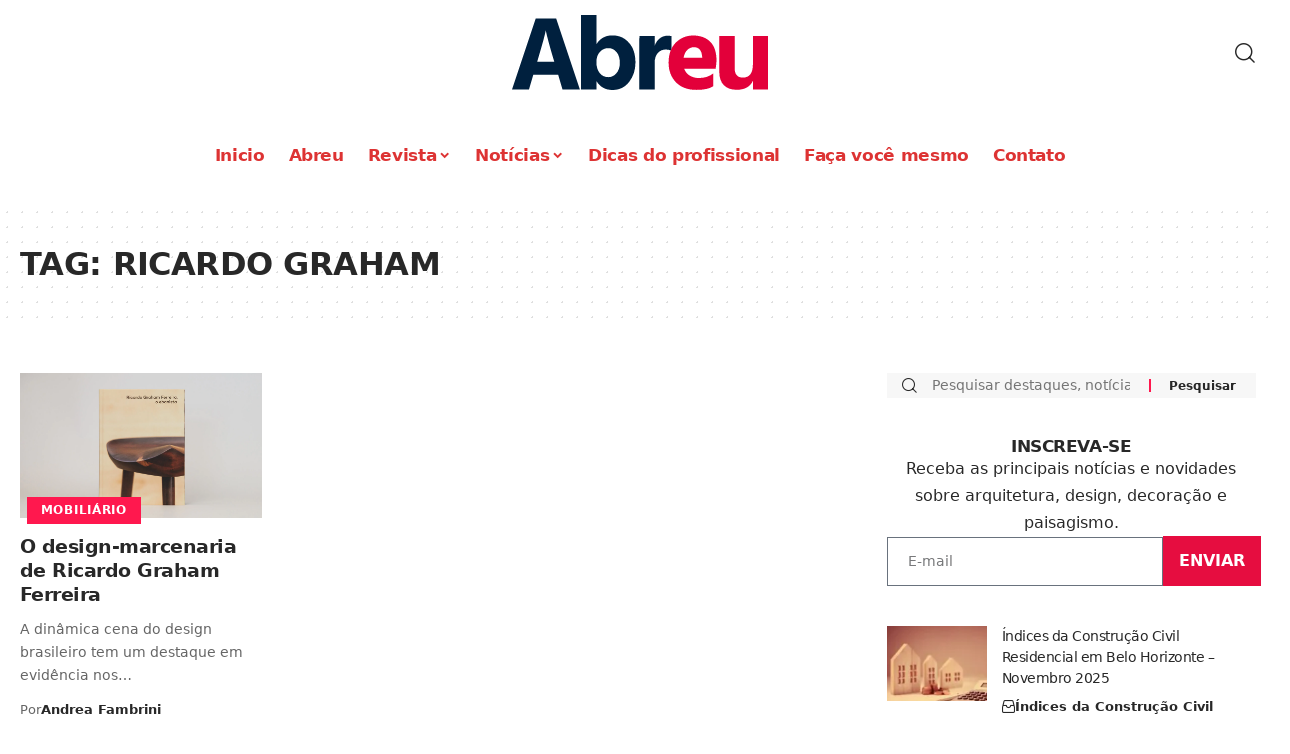

--- FILE ---
content_type: text/html; charset=UTF-8
request_url: https://abreu.digital/tag/ricardo-graham/
body_size: 16372
content:
<!DOCTYPE html><html lang="pt-BR"><head><meta charset="UTF-8" /><meta http-equiv="X-UA-Compatible" content="IE=edge" /><meta name="viewport" content="width=device-width, initial-scale=1.0" /><link rel="profile" href="https://gmpg.org/xfn/11" /><meta name='robots' content='index, follow, max-image-preview:large, max-snippet:-1, max-video-preview:-1' /><style>img:is([sizes="auto" i],[sizes^="auto," i]){contain-intrinsic-size:3000px 1500px}</style> <script id="cookieyes" type="text/javascript" src="https://cdn-cookieyes.com/client_data/56fd10eab5680c94118c1e8a/script.js" defer data-deferred="1"></script> <link rel="apple-touch-icon" href="https://abreu.digital/wp-content/uploads/2022/12/logo-abreu.svg" /><meta name="msapplication-TileColor" content="#ffffff"><meta name="msapplication-TileImage" content="https://abreu.digital/wp-content/uploads/2022/12/logo-abreu.svg" /><title>Arquivos Ricardo Graham &#187; Revista Abreu</title><link rel="canonical" href="https://abreu.digital/tag/ricardo-graham/" /><meta property="og:locale" content="pt_BR" /><meta property="og:type" content="article" /><meta property="og:title" content="Arquivos Ricardo Graham &#187; Revista Abreu" /><meta property="og:url" content="https://abreu.digital/tag/ricardo-graham/" /><meta property="og:site_name" content="Revista Abreu" /><meta property="og:image" content="https://abreu.digital/wp-content/uploads/2022/10/ABREU11.jpg" /><meta property="og:image:width" content="595" /><meta property="og:image:height" content="794" /><meta property="og:image:type" content="image/jpeg" /><meta name="twitter:card" content="summary_large_image" /> <script type="application/ld+json" class="yoast-schema-graph">{"@context":"https://schema.org","@graph":[{"@type":"CollectionPage","@id":"https://abreu.digital/tag/ricardo-graham/","url":"https://abreu.digital/tag/ricardo-graham/","name":"Arquivos Ricardo Graham &#187; Revista Abreu","isPartOf":{"@id":"https://abreu.digital/#website"},"primaryImageOfPage":{"@id":"https://abreu.digital/tag/ricardo-graham/#primaryimage"},"image":{"@id":"https://abreu.digital/tag/ricardo-graham/#primaryimage"},"thumbnailUrl":"https://abreu.digital/wp-content/uploads/2022/10/graham-capa.jpg","breadcrumb":{"@id":"https://abreu.digital/tag/ricardo-graham/#breadcrumb"},"inLanguage":"pt-BR"},{"@type":"ImageObject","inLanguage":"pt-BR","@id":"https://abreu.digital/tag/ricardo-graham/#primaryimage","url":"https://abreu.digital/wp-content/uploads/2022/10/graham-capa.jpg","contentUrl":"https://abreu.digital/wp-content/uploads/2022/10/graham-capa.jpg","width":1920,"height":1320,"caption":"O Ebanista, de Ricardo Graham Ferreira"},{"@type":"BreadcrumbList","@id":"https://abreu.digital/tag/ricardo-graham/#breadcrumb","itemListElement":[{"@type":"ListItem","position":1,"name":"Início","item":"https://abreu.digital/"},{"@type":"ListItem","position":2,"name":"Ricardo Graham"}]},{"@type":"WebSite","@id":"https://abreu.digital/#website","url":"https://abreu.digital/","name":"Revista Abreu -Tudo sobre arquitetura","description":"Tudo sobre arquitetura brasileira em revista","publisher":{"@id":"https://abreu.digital/#organization"},"alternateName":"Revista Abreu","potentialAction":[{"@type":"SearchAction","target":{"@type":"EntryPoint","urlTemplate":"https://abreu.digital/?s={search_term_string}"},"query-input":{"@type":"PropertyValueSpecification","valueRequired":true,"valueName":"search_term_string"}}],"inLanguage":"pt-BR"},{"@type":"Organization","@id":"https://abreu.digital/#organization","name":"Revista Abreu","url":"https://abreu.digital/","logo":{"@type":"ImageObject","inLanguage":"pt-BR","@id":"https://abreu.digital/#/schema/logo/image/","url":"https://abreu.digital/wp-content/uploads/2022/12/logo-abreu.png","contentUrl":"https://abreu.digital/wp-content/uploads/2022/12/logo-abreu.png","width":205,"height":60,"caption":"Revista Abreu"},"image":{"@id":"https://abreu.digital/#/schema/logo/image/"},"sameAs":["https://facebook.com/revistaabreu","https://www.youtube.com/channel/UC5avn2f6s7fTA55CbUopSbQ?view_as=subscriber","https://www.instagram.com/revistaabreu"]}]}</script>  <script type="application/ld+json">{
    "@context": "https://schema.org",
    "@type": "Organization",
    "legalName": "Revista Abreu",
    "url": "https://abreu.digital/",
    "logo": "https://abreu.digital/wp-content/uploads/2022/12/logo-abreu.svg",
    "sameAs": [
        "https://www.facebook.com/revistaabreu/",
        "https://www.youtube.com/channel/UC5avn2f6s7fTA55CbUopSbQ",
        "https://www.instagram.com/revistaabreu/"
    ]
}</script> <style id='classic-theme-styles-inline-css'>/*! This file is auto-generated */
.wp-block-button__link{color:#fff;background-color:#32373c;border-radius:9999px;box-shadow:none;text-decoration:none;padding:calc(.667em + 2px) calc(1.333em + 2px);font-size:1.125em}.wp-block-file__button{background:#32373c;color:#fff;text-decoration:none}</style><link data-optimized="1" rel='stylesheet' id='foxiz-elements-css' href='https://abreu.digital/wp-content/litespeed/css/18fb0a5110916cb82dd3d8be5dbfb626.css?ver=3fa7a' media='all' /><style id='global-styles-inline-css'>:root{--wp--preset--aspect-ratio--square:1;--wp--preset--aspect-ratio--4-3:4/3;--wp--preset--aspect-ratio--3-4:3/4;--wp--preset--aspect-ratio--3-2:3/2;--wp--preset--aspect-ratio--2-3:2/3;--wp--preset--aspect-ratio--16-9:16/9;--wp--preset--aspect-ratio--9-16:9/16;--wp--preset--color--black:#000000;--wp--preset--color--cyan-bluish-gray:#abb8c3;--wp--preset--color--white:#ffffff;--wp--preset--color--pale-pink:#f78da7;--wp--preset--color--vivid-red:#cf2e2e;--wp--preset--color--luminous-vivid-orange:#ff6900;--wp--preset--color--luminous-vivid-amber:#fcb900;--wp--preset--color--light-green-cyan:#7bdcb5;--wp--preset--color--vivid-green-cyan:#00d084;--wp--preset--color--pale-cyan-blue:#8ed1fc;--wp--preset--color--vivid-cyan-blue:#0693e3;--wp--preset--color--vivid-purple:#9b51e0;--wp--preset--gradient--vivid-cyan-blue-to-vivid-purple:linear-gradient(135deg,rgba(6,147,227,1) 0%,rgb(155,81,224) 100%);--wp--preset--gradient--light-green-cyan-to-vivid-green-cyan:linear-gradient(135deg,rgb(122,220,180) 0%,rgb(0,208,130) 100%);--wp--preset--gradient--luminous-vivid-amber-to-luminous-vivid-orange:linear-gradient(135deg,rgba(252,185,0,1) 0%,rgba(255,105,0,1) 100%);--wp--preset--gradient--luminous-vivid-orange-to-vivid-red:linear-gradient(135deg,rgba(255,105,0,1) 0%,rgb(207,46,46) 100%);--wp--preset--gradient--very-light-gray-to-cyan-bluish-gray:linear-gradient(135deg,rgb(238,238,238) 0%,rgb(169,184,195) 100%);--wp--preset--gradient--cool-to-warm-spectrum:linear-gradient(135deg,rgb(74,234,220) 0%,rgb(151,120,209) 20%,rgb(207,42,186) 40%,rgb(238,44,130) 60%,rgb(251,105,98) 80%,rgb(254,248,76) 100%);--wp--preset--gradient--blush-light-purple:linear-gradient(135deg,rgb(255,206,236) 0%,rgb(152,150,240) 100%);--wp--preset--gradient--blush-bordeaux:linear-gradient(135deg,rgb(254,205,165) 0%,rgb(254,45,45) 50%,rgb(107,0,62) 100%);--wp--preset--gradient--luminous-dusk:linear-gradient(135deg,rgb(255,203,112) 0%,rgb(199,81,192) 50%,rgb(65,88,208) 100%);--wp--preset--gradient--pale-ocean:linear-gradient(135deg,rgb(255,245,203) 0%,rgb(182,227,212) 50%,rgb(51,167,181) 100%);--wp--preset--gradient--electric-grass:linear-gradient(135deg,rgb(202,248,128) 0%,rgb(113,206,126) 100%);--wp--preset--gradient--midnight:linear-gradient(135deg,rgb(2,3,129) 0%,rgb(40,116,252) 100%);--wp--preset--font-size--small:13px;--wp--preset--font-size--medium:20px;--wp--preset--font-size--large:36px;--wp--preset--font-size--x-large:42px;--wp--preset--spacing--20:0.44rem;--wp--preset--spacing--30:0.67rem;--wp--preset--spacing--40:1rem;--wp--preset--spacing--50:1.5rem;--wp--preset--spacing--60:2.25rem;--wp--preset--spacing--70:3.38rem;--wp--preset--spacing--80:5.06rem;--wp--preset--shadow--natural:6px 6px 9px rgba(0, 0, 0, 0.2);--wp--preset--shadow--deep:12px 12px 50px rgba(0, 0, 0, 0.4);--wp--preset--shadow--sharp:6px 6px 0px rgba(0, 0, 0, 0.2);--wp--preset--shadow--outlined:6px 6px 0px -3px rgba(255, 255, 255, 1), 6px 6px rgba(0, 0, 0, 1);--wp--preset--shadow--crisp:6px 6px 0px rgba(0, 0, 0, 1)}:where(.is-layout-flex){gap:.5em}:where(.is-layout-grid){gap:.5em}body .is-layout-flex{display:flex}.is-layout-flex{flex-wrap:wrap;align-items:center}.is-layout-flex>:is(*,div){margin:0}body .is-layout-grid{display:grid}.is-layout-grid>:is(*,div){margin:0}:where(.wp-block-columns.is-layout-flex){gap:2em}:where(.wp-block-columns.is-layout-grid){gap:2em}:where(.wp-block-post-template.is-layout-flex){gap:1.25em}:where(.wp-block-post-template.is-layout-grid){gap:1.25em}.has-black-color{color:var(--wp--preset--color--black)!important}.has-cyan-bluish-gray-color{color:var(--wp--preset--color--cyan-bluish-gray)!important}.has-white-color{color:var(--wp--preset--color--white)!important}.has-pale-pink-color{color:var(--wp--preset--color--pale-pink)!important}.has-vivid-red-color{color:var(--wp--preset--color--vivid-red)!important}.has-luminous-vivid-orange-color{color:var(--wp--preset--color--luminous-vivid-orange)!important}.has-luminous-vivid-amber-color{color:var(--wp--preset--color--luminous-vivid-amber)!important}.has-light-green-cyan-color{color:var(--wp--preset--color--light-green-cyan)!important}.has-vivid-green-cyan-color{color:var(--wp--preset--color--vivid-green-cyan)!important}.has-pale-cyan-blue-color{color:var(--wp--preset--color--pale-cyan-blue)!important}.has-vivid-cyan-blue-color{color:var(--wp--preset--color--vivid-cyan-blue)!important}.has-vivid-purple-color{color:var(--wp--preset--color--vivid-purple)!important}.has-black-background-color{background-color:var(--wp--preset--color--black)!important}.has-cyan-bluish-gray-background-color{background-color:var(--wp--preset--color--cyan-bluish-gray)!important}.has-white-background-color{background-color:var(--wp--preset--color--white)!important}.has-pale-pink-background-color{background-color:var(--wp--preset--color--pale-pink)!important}.has-vivid-red-background-color{background-color:var(--wp--preset--color--vivid-red)!important}.has-luminous-vivid-orange-background-color{background-color:var(--wp--preset--color--luminous-vivid-orange)!important}.has-luminous-vivid-amber-background-color{background-color:var(--wp--preset--color--luminous-vivid-amber)!important}.has-light-green-cyan-background-color{background-color:var(--wp--preset--color--light-green-cyan)!important}.has-vivid-green-cyan-background-color{background-color:var(--wp--preset--color--vivid-green-cyan)!important}.has-pale-cyan-blue-background-color{background-color:var(--wp--preset--color--pale-cyan-blue)!important}.has-vivid-cyan-blue-background-color{background-color:var(--wp--preset--color--vivid-cyan-blue)!important}.has-vivid-purple-background-color{background-color:var(--wp--preset--color--vivid-purple)!important}.has-black-border-color{border-color:var(--wp--preset--color--black)!important}.has-cyan-bluish-gray-border-color{border-color:var(--wp--preset--color--cyan-bluish-gray)!important}.has-white-border-color{border-color:var(--wp--preset--color--white)!important}.has-pale-pink-border-color{border-color:var(--wp--preset--color--pale-pink)!important}.has-vivid-red-border-color{border-color:var(--wp--preset--color--vivid-red)!important}.has-luminous-vivid-orange-border-color{border-color:var(--wp--preset--color--luminous-vivid-orange)!important}.has-luminous-vivid-amber-border-color{border-color:var(--wp--preset--color--luminous-vivid-amber)!important}.has-light-green-cyan-border-color{border-color:var(--wp--preset--color--light-green-cyan)!important}.has-vivid-green-cyan-border-color{border-color:var(--wp--preset--color--vivid-green-cyan)!important}.has-pale-cyan-blue-border-color{border-color:var(--wp--preset--color--pale-cyan-blue)!important}.has-vivid-cyan-blue-border-color{border-color:var(--wp--preset--color--vivid-cyan-blue)!important}.has-vivid-purple-border-color{border-color:var(--wp--preset--color--vivid-purple)!important}.has-vivid-cyan-blue-to-vivid-purple-gradient-background{background:var(--wp--preset--gradient--vivid-cyan-blue-to-vivid-purple)!important}.has-light-green-cyan-to-vivid-green-cyan-gradient-background{background:var(--wp--preset--gradient--light-green-cyan-to-vivid-green-cyan)!important}.has-luminous-vivid-amber-to-luminous-vivid-orange-gradient-background{background:var(--wp--preset--gradient--luminous-vivid-amber-to-luminous-vivid-orange)!important}.has-luminous-vivid-orange-to-vivid-red-gradient-background{background:var(--wp--preset--gradient--luminous-vivid-orange-to-vivid-red)!important}.has-very-light-gray-to-cyan-bluish-gray-gradient-background{background:var(--wp--preset--gradient--very-light-gray-to-cyan-bluish-gray)!important}.has-cool-to-warm-spectrum-gradient-background{background:var(--wp--preset--gradient--cool-to-warm-spectrum)!important}.has-blush-light-purple-gradient-background{background:var(--wp--preset--gradient--blush-light-purple)!important}.has-blush-bordeaux-gradient-background{background:var(--wp--preset--gradient--blush-bordeaux)!important}.has-luminous-dusk-gradient-background{background:var(--wp--preset--gradient--luminous-dusk)!important}.has-pale-ocean-gradient-background{background:var(--wp--preset--gradient--pale-ocean)!important}.has-electric-grass-gradient-background{background:var(--wp--preset--gradient--electric-grass)!important}.has-midnight-gradient-background{background:var(--wp--preset--gradient--midnight)!important}.has-small-font-size{font-size:var(--wp--preset--font-size--small)!important}.has-medium-font-size{font-size:var(--wp--preset--font-size--medium)!important}.has-large-font-size{font-size:var(--wp--preset--font-size--large)!important}.has-x-large-font-size{font-size:var(--wp--preset--font-size--x-large)!important}:where(.wp-block-post-template.is-layout-flex){gap:1.25em}:where(.wp-block-post-template.is-layout-grid){gap:1.25em}:where(.wp-block-columns.is-layout-flex){gap:2em}:where(.wp-block-columns.is-layout-grid){gap:2em}:root :where(.wp-block-pullquote){font-size:1.5em;line-height:1.6}</style><link data-optimized="1" rel='stylesheet' id='foxiz-main-css' href='https://abreu.digital/wp-content/litespeed/css/34e4fa73ad619cb09fff50ef805904b6.css?ver=82e31' media='all' /><link data-optimized="1" rel='stylesheet' id='foxiz-print-css' href='https://abreu.digital/wp-content/litespeed/css/3f3f19909abbfe1b82320d769167a6a9.css?ver=d43f3' media='all' /><link data-optimized="1" rel='stylesheet' id='foxiz-style-css' href='https://abreu.digital/wp-content/litespeed/css/e8ba0ac88d4bd9e3e86e0f7aaae3dc1a.css?ver=3b079' media='all' /><link data-optimized="1" rel='stylesheet' id='foxiz-dynamic-css-css' href='https://abreu.digital/wp-content/litespeed/css/36d5fa02a0c555f4485ea1881f08c86d.css?ver=78be9' media='all' /> <script src="https://abreu.digital/wp-includes/js/jquery/jquery.min.js?ver=3.7.1" id="jquery-core-js"></script> <script data-optimized="1" src="https://abreu.digital/wp-content/litespeed/js/f634a14338368747ea7e18b31270d40d.js?ver=bf4d7" id="jquery-migrate-js" defer data-deferred="1"></script> <script data-optimized="1" src="https://abreu.digital/wp-content/litespeed/js/3556019896c0a26f022a697434ea0908.js?ver=c31ce" id="highlight-share-js" defer data-deferred="1"></script> <link rel="preload" href="https://abreu.digital/wp-content/themes/foxiz/assets/fonts/icons.woff2?ver=2.5.0" as="font" type="font/woff2" crossorigin="anonymous"> 				 <script src="https://www.googletagmanager.com/gtag/js?id=G-QMKY81R40Y" defer data-deferred="1"></script> <script src="[data-uri]" defer></script> <script type="application/ld+json">{
    "@context": "https://schema.org",
    "@type": "WebSite",
    "@id": "https://abreu.digital/#website",
    "url": "https://abreu.digital/",
    "name": "Revista Abreu",
    "potentialAction": {
        "@type": "SearchAction",
        "target": "https://abreu.digital/?s={search_term_string}",
        "query-input": "required name=search_term_string"
    }
}</script> <style>.e-con.e-parent:nth-of-type(n+4):not(.e-lazyloaded):not(.e-no-lazyload),.e-con.e-parent:nth-of-type(n+4):not(.e-lazyloaded):not(.e-no-lazyload) *{background-image:none!important}@media screen and (max-height:1024px){.e-con.e-parent:nth-of-type(n+3):not(.e-lazyloaded):not(.e-no-lazyload),.e-con.e-parent:nth-of-type(n+3):not(.e-lazyloaded):not(.e-no-lazyload) *{background-image:none!important}}@media screen and (max-height:640px){.e-con.e-parent:nth-of-type(n+2):not(.e-lazyloaded):not(.e-no-lazyload),.e-con.e-parent:nth-of-type(n+2):not(.e-lazyloaded):not(.e-no-lazyload) *{background-image:none!important}}</style><link rel="icon" href="https://abreu.digital/wp-content/uploads/2020/02/revista-abreu-fav-icon-original-60x60.jpg" sizes="32x32" /><link rel="icon" href="https://abreu.digital/wp-content/uploads/2020/02/revista-abreu-fav-icon-original-300x300.jpg" sizes="192x192" /><link rel="apple-touch-icon" href="https://abreu.digital/wp-content/uploads/2020/02/revista-abreu-fav-icon-original-300x300.jpg" /><meta name="msapplication-TileImage" content="https://abreu.digital/wp-content/uploads/2020/02/revista-abreu-fav-icon-original-300x300.jpg" /><style id="wp-custom-css">:where(.wp-block-columns.is-layout-flex){gap:0em}.jet{padding:17px;background-color:#e3003a;color:#fff}@media only screen and (max-width:1200px){.jet-form-builder__submit{padding:15px;background-color:#e3003a;color:#fff}}.is-layout-flex{justify-content:center}</style></head><body class="archive tag tag-ricardo-graham tag-858 wp-embed-responsive wp-theme-foxiz elementor-default menu-ani-1 hover-ani-1 btn-ani-1 is-rm-1 lmeta-dot loader-1 is-hd-5 is-backtop  is-mstick" data-theme="default"><div class="site-outer"><div id="site-header" class="header-wrap rb-section header-5 header-fw style-none"><div class="logo-sec"><div class="logo-sec-inner rb-container edge-padding"><div class="logo-sec-left"></div><div class="logo-sec-center"><div class="logo-wrap is-image-logo site-branding is-logo-svg">
<a href="https://abreu.digital/" class="logo" title="Revista Abreu">
<img class="logo-default" data-mode="default" src="https://abreu.digital/wp-content/uploads/2022/12/logo-abreu.svg" alt="Revista Abreu" decoding="async" loading="eager"><img class="logo-dark" data-mode="dark" height="60" width="205" src="https://abreu.digital/wp-content/webp-express/webp-images/uploads/2022/12/logo-abreu-dark.png.webp" alt="Revista Abreu" decoding="async" loading="eager"><img class="logo-transparent" src="https://abreu.digital/wp-content/uploads/2022/12/logo-abreu-dark.svg" alt="Revista Abreu" decoding="async" loading="eager">			</a></div></div><div class="logo-sec-right"><div class="navbar-right"><div class="wnav-holder w-header-search header-dropdown-outer">
<a href="#" data-title="Pesquisar" class="icon-holder header-element search-btn search-trigger" aria-label="search">
<i class="rbi rbi-search wnav-icon" aria-hidden="true"></i>							</a><div class="header-dropdown"><div class="header-search-form is-icon-layout"><form method="get" action="https://abreu.digital/" class="rb-search-form live-search-form"  data-search="post" data-limit="0" data-follow="0" data-tax="category" data-dsource="0"  data-ptype=""><div class="search-form-inner"><span class="search-icon"><i class="rbi rbi-search" aria-hidden="true"></i></span><span class="search-text"><input type="text" class="field" placeholder="Pesquisar destaques, notícias..." value="" name="s"/></span><span class="rb-search-submit"><input type="submit" value="Pesquisar"/><i class="rbi rbi-cright" aria-hidden="true"></i></span><span class="live-search-animation rb-loader"></span></div><div class="live-search-response"></div></form></div></div></div></div></div></div></div><div id="navbar-outer" class="navbar-outer"><div id="sticky-holder" class="sticky-holder"><div class="navbar-wrap"><div class="rb-container edge-padding"><div class="navbar-inner"><div class="navbar-center"><nav id="site-navigation" class="main-menu-wrap" aria-label="main menu"><ul id="menu-principal" class="main-menu rb-menu large-menu" itemscope itemtype="https://www.schema.org/SiteNavigationElement"><li id="menu-item-10882" class="menu-item menu-item-type-post_type menu-item-object-page menu-item-home menu-item-10882"><a href="https://abreu.digital/"><span>Inicio</span></a></li><li id="menu-item-909" class="menu-item menu-item-type-post_type menu-item-object-page menu-item-909"><a href="https://abreu.digital/abreu/"><span>Abreu</span></a></li><li id="menu-item-7990" class="menu-item menu-item-type-taxonomy menu-item-object-category menu-item-7990 menu-item-has-children menu-has-child-mega is-child-wide"><a href="https://abreu.digital/category/revista/"><span>Revista</span></a><div class="mega-dropdown is-mega-category" ><div class="rb-container edge-padding"><div class="mega-dropdown-inner"><div class="mega-header mega-header-fw"><span class="h4">Revista</span><a class="mega-link is-meta" href="https://abreu.digital/category/revista/"><span>Mais</span><i class="rbi rbi-cright" aria-hidden="true"></i></a></div><div id="mega-listing-7990" class="block-wrap block-small block-grid block-grid-small-1 rb-columns rb-col-5 is-gap-10 meta-s-none"><div class="block-inner"><div class="p-wrap p-grid p-grid-small-1" data-pid="12123"><div class="feat-holder overlay-text"><div class="p-featured">
<a class="p-flink" href="https://abreu.digital/revista-abreu-18/" title="Revista Abreu #18">
<img width="330" height="220" src="https://abreu.digital/wp-content/webp-express/webp-images/uploads/2025/05/ABREU18-330x220.jpg.webp" class="featured-img wp-post-image" alt="" loading="lazy" decoding="async" />		</a></div></div><div class="p-content">
<span class="entry-title h4">		<a class="p-url" href="https://abreu.digital/revista-abreu-18/" rel="bookmark">Revista Abreu #18</a></span><div class="p-meta"><div class="meta-inner is-meta">
<span class="meta-el meta-date">
<i class="rbi rbi-clock" aria-hidden="true"></i>		<time class="date published" datetime="2025-05-22T22:36:34-03:00">22 de maio de 2025</time>
</span></div></div></div></div><div class="p-wrap p-grid p-grid-small-1" data-pid="12003"><div class="feat-holder overlay-text"><div class="p-featured">
<a class="p-flink" href="https://abreu.digital/revista-abreu-17/" title="Revista Abreu #17">
<img width="330" height="220" src="https://abreu.digital/wp-content/webp-express/webp-images/uploads/2024/12/ABREU17-capa-330x220.jpg.webp" class="featured-img wp-post-image" alt="" loading="lazy" decoding="async" />		</a></div></div><div class="p-content">
<span class="entry-title h4">		<a class="p-url" href="https://abreu.digital/revista-abreu-17/" rel="bookmark">Revista Abreu #17</a></span><div class="p-meta"><div class="meta-inner is-meta">
<span class="meta-el meta-date">
<i class="rbi rbi-clock" aria-hidden="true"></i>		<time class="date published" datetime="2024-12-17T16:59:47-03:00">17 de dezembro de 2024</time>
</span></div></div></div></div><div class="p-wrap p-grid p-grid-small-1" data-pid="11992"><div class="feat-holder overlay-text"><div class="p-featured">
<a class="p-flink" href="https://abreu.digital/revista-abreu-16/" title="Revista Abreu #16">
<img width="330" height="220" src="https://abreu.digital/wp-content/webp-express/webp-images/uploads/2024/11/capaABREU16-330x220.jpg.webp" class="featured-img wp-post-image" alt="" loading="lazy" decoding="async" />		</a></div></div><div class="p-content">
<span class="entry-title h4">		<a class="p-url" href="https://abreu.digital/revista-abreu-16/" rel="bookmark">Revista Abreu #16</a></span><div class="p-meta"><div class="meta-inner is-meta">
<span class="meta-el meta-date">
<i class="rbi rbi-clock" aria-hidden="true"></i>		<time class="date published" datetime="2024-11-17T20:58:09-03:00">17 de novembro de 2024</time>
</span></div></div></div></div><div class="p-wrap p-grid p-grid-small-1" data-pid="10490"><div class="feat-holder overlay-text"><div class="p-featured">
<a class="p-flink" href="https://abreu.digital/revista-abreu-15/" title="Revista Abreu #15">
<img width="330" height="220" src="https://abreu.digital/wp-content/webp-express/webp-images/uploads/2024/04/ABREU15-330x220.jpg.webp" class="featured-img wp-post-image" alt="" loading="lazy" decoding="async" />		</a></div></div><div class="p-content">
<span class="entry-title h4">		<a class="p-url" href="https://abreu.digital/revista-abreu-15/" rel="bookmark">Revista Abreu #15</a></span><div class="p-meta"><div class="meta-inner is-meta">
<span class="meta-el meta-date">
<i class="rbi rbi-clock" aria-hidden="true"></i>		<time class="date published" datetime="2024-04-01T23:43:08-03:00">1 de abril de 2024</time>
</span></div></div></div></div><div class="p-wrap p-grid p-grid-small-1" data-pid="10290"><div class="feat-holder overlay-text"><div class="p-featured">
<a class="p-flink" href="https://abreu.digital/revista-abreu-14/" title="Revista Abreu #14">
<img width="330" height="220" src="https://abreu.digital/wp-content/webp-express/webp-images/uploads/2023/12/ABREU14-330x220.jpg.webp" class="featured-img wp-post-image" alt="" loading="lazy" decoding="async" />		</a></div></div><div class="p-content">
<span class="entry-title h4">		<a class="p-url" href="https://abreu.digital/revista-abreu-14/" rel="bookmark">Revista Abreu #14</a></span><div class="p-meta"><div class="meta-inner is-meta">
<span class="meta-el meta-date">
<i class="rbi rbi-clock" aria-hidden="true"></i>		<time class="date published" datetime="2023-12-19T22:54:23-03:00">19 de dezembro de 2023</time>
</span></div></div></div></div></div></div></div></div></div></li><li id="menu-item-7989" class="menu-item menu-item-type-taxonomy menu-item-object-category menu-item-7989 menu-item-has-children menu-has-child-mega is-child-wide"><a href="https://abreu.digital/category/noticias/"><span>Notícias</span></a><div class="mega-dropdown is-mega-category" ><div class="rb-container edge-padding"><div class="mega-dropdown-inner"><div class="mega-header mega-header-fw"><span class="h4">Notícias</span><a class="mega-link is-meta" href="https://abreu.digital/category/noticias/"><span>Mais</span><i class="rbi rbi-cright" aria-hidden="true"></i></a></div><div id="mega-listing-7989" class="block-wrap block-small block-grid block-grid-small-1 rb-columns rb-col-5 is-gap-10 meta-s-none"><div class="block-inner"><div class="p-wrap p-grid p-grid-small-1" data-pid="12614"><div class="feat-holder overlay-text"><div class="p-featured">
<a class="p-flink" href="https://abreu.digital/indices-da-construcao-civil-residencial-em-belo-horizonte-novembro-2025/" title="Índices da Construção Civil Residencial em Belo Horizonte &#8211; Novembro 2025">
<img width="220" height="220" src="https://abreu.digital/wp-content/webp-express/webp-images/uploads/2022/09/revista-abreu-indices-construcao-civil-destaque-jul22.jpg.webp" class="featured-img wp-post-image" alt="" loading="lazy" decoding="async" />		</a></div></div><div class="p-content">
<span class="entry-title h4">		<a class="p-url" href="https://abreu.digital/indices-da-construcao-civil-residencial-em-belo-horizonte-novembro-2025/" rel="bookmark">Índices da Construção Civil Residencial em Belo Horizonte &#8211; Novembro 2025</a></span><div class="p-meta"><div class="meta-inner is-meta">
<span class="meta-el meta-date">
<i class="rbi rbi-clock" aria-hidden="true"></i>		<time class="date published" datetime="2025-11-11T14:32:27-03:00">11 de novembro de 2025</time>
</span></div></div></div></div><div class="p-wrap p-grid p-grid-small-1" data-pid="12596"><div class="feat-holder overlay-text"><div class="p-featured">
<a class="p-flink" href="https://abreu.digital/refugio-de-serenidade-como-criar-um-espaco-acolhedor-com-tons-neutros-e-naturais/" title="REFÚGIO DE SERENIDADE: COMO CRIAR UM ESPAÇO ACOLHEDOR COM TONS NEUTROS E NATURAIS">
<img width="330" height="220" src="https://abreu.digital/wp-content/webp-express/webp-images/uploads/2025/11/interior1-1-330x220.jpg.webp" class="featured-img wp-post-image" alt="" loading="lazy" decoding="async" />		</a></div></div><div class="p-content">
<span class="entry-title h4">		<a class="p-url" href="https://abreu.digital/refugio-de-serenidade-como-criar-um-espaco-acolhedor-com-tons-neutros-e-naturais/" rel="bookmark">REFÚGIO DE SERENIDADE: COMO CRIAR UM ESPAÇO ACOLHEDOR COM TONS NEUTROS E NATURAIS</a></span><div class="p-meta"><div class="meta-inner is-meta">
<span class="meta-el meta-date">
<i class="rbi rbi-clock" aria-hidden="true"></i>		<time class="date published" datetime="2025-11-10T14:15:32-03:00">10 de novembro de 2025</time>
</span></div></div></div></div><div class="p-wrap p-grid p-grid-small-1" data-pid="12582"><div class="feat-holder overlay-text"><div class="p-featured">
<a class="p-flink" href="https://abreu.digital/revolucao-digital-na-construcao-civil-a-era-da-integracao-tecnologica/" title="Revolução Digital na Construção Civil: A Era da Integração Tecnológica">
<img width="330" height="220" src="https://abreu.digital/wp-content/webp-express/webp-images/uploads/2025/11/2151019917-330x220.jpg.webp" class="featured-img wp-post-image" alt="" loading="lazy" decoding="async" />		</a></div></div><div class="p-content">
<span class="entry-title h4">		<a class="p-url" href="https://abreu.digital/revolucao-digital-na-construcao-civil-a-era-da-integracao-tecnologica/" rel="bookmark">Revolução Digital na Construção Civil: A Era da Integração Tecnológica</a></span><div class="p-meta"><div class="meta-inner is-meta">
<span class="meta-el meta-date">
<i class="rbi rbi-clock" aria-hidden="true"></i>		<time class="date published" datetime="2025-11-07T17:47:25-03:00">7 de novembro de 2025</time>
</span></div></div></div></div><div class="p-wrap p-grid p-grid-small-1" data-pid="12571"><div class="feat-holder overlay-text"><div class="p-featured">
<a class="p-flink" href="https://abreu.digital/curvas-em-destaque-a-ascensao-do-design-organico/" title="CURVAS EM DESTAQUE: A ASCENSÃO DO DESIGN ORGÂNICO">
<img width="330" height="220" src="https://abreu.digital/wp-content/webp-express/webp-images/uploads/2025/11/0f7041bf98ca32c3f27b5b31e1421215-2-330x220.jpg.webp" class="featured-img wp-post-image" alt="" loading="lazy" decoding="async" />		</a></div></div><div class="p-content">
<span class="entry-title h4">		<a class="p-url" href="https://abreu.digital/curvas-em-destaque-a-ascensao-do-design-organico/" rel="bookmark">CURVAS EM DESTAQUE: A ASCENSÃO DO DESIGN ORGÂNICO</a></span><div class="p-meta"><div class="meta-inner is-meta">
<span class="meta-el meta-date">
<i class="rbi rbi-clock" aria-hidden="true"></i>		<time class="date published" datetime="2025-11-05T17:40:25-03:00">5 de novembro de 2025</time>
</span></div></div></div></div><div class="p-wrap p-grid p-grid-small-1" data-pid="12559"><div class="feat-holder overlay-text"><div class="p-featured">
<a class="p-flink" href="https://abreu.digital/sete-maneiras-inteligentes-de-usar-lonas-plasticas-em-reformas/" title="Sete Maneiras Inteligentes de Usar Lonas Plásticas em Reformas">
<img width="330" height="220" src="https://abreu.digital/wp-content/webp-express/webp-images/uploads/2025/10/2149094061-1-330x220.jpg.webp" class="featured-img wp-post-image" alt="" loading="lazy" decoding="async" />		</a></div></div><div class="p-content">
<span class="entry-title h4">		<a class="p-url" href="https://abreu.digital/sete-maneiras-inteligentes-de-usar-lonas-plasticas-em-reformas/" rel="bookmark">Sete Maneiras Inteligentes de Usar Lonas Plásticas em Reformas</a></span><div class="p-meta"><div class="meta-inner is-meta">
<span class="meta-el meta-date">
<i class="rbi rbi-clock" aria-hidden="true"></i>		<time class="date published" datetime="2025-10-30T17:12:09-03:00">30 de outubro de 2025</time>
</span></div></div></div></div></div></div></div></div></div></li><li id="menu-item-7999" class="menu-item menu-item-type-taxonomy menu-item-object-category menu-item-7999"><a href="https://abreu.digital/category/dicas-do-profissional/"><span>Dicas do profissional</span></a></li><li id="menu-item-8000" class="menu-item menu-item-type-taxonomy menu-item-object-category menu-item-8000"><a href="https://abreu.digital/category/faca-voce-mesmo/"><span>Faça você mesmo</span></a></li><li id="menu-item-9050" class="menu-item menu-item-type-post_type menu-item-object-page menu-item-9050"><a href="https://abreu.digital/contato/"><span>Contato</span></a></li></ul></nav></div></div></div></div><div id="header-mobile" class="header-mobile"><div class="header-mobile-wrap"><div class="mbnav mbnav-center edge-padding"><div class="navbar-left"><div class="mobile-toggle-wrap">
<a href="#" class="mobile-menu-trigger" aria-label="mobile trigger">		<span class="burger-icon"><span></span><span></span><span></span></span>
</a></div></div><div class="navbar-center"><div class="mobile-logo-wrap is-image-logo site-branding is-logo-svg">
<a href="https://abreu.digital/" title="Revista Abreu">
<img class="logo-default" data-mode="default" src="https://abreu.digital/wp-content/uploads/2022/12/logo-abreu.svg" alt="Revista Abreu" decoding="async" loading="eager"><img class="logo-dark" data-mode="dark" height="60" width="205" src="https://abreu.digital/wp-content/webp-express/webp-images/uploads/2022/12/logo-abreu-dark.png.webp" alt="Revista Abreu" decoding="async" loading="eager">			</a></div></div><div class="navbar-right">
<a href="#" class="mobile-menu-trigger mobile-search-icon" aria-label="search"><i class="rbi rbi-search wnav-icon" aria-hidden="true"></i></a></div></div></div><div class="mobile-collapse"><div class="collapse-holder"><div class="collapse-inner"><div class="mobile-search-form edge-padding"><div class="header-search-form is-form-layout">
<span class="h5">Proucrar</span><form method="get" action="https://abreu.digital/" class="rb-search-form"  data-search="post" data-limit="0" data-follow="0" data-tax="category" data-dsource="0"  data-ptype=""><div class="search-form-inner"><span class="search-icon"><i class="rbi rbi-search" aria-hidden="true"></i></span><span class="search-text"><input type="text" class="field" placeholder="Pesquisar destaques, notícias..." value="" name="s"/></span><span class="rb-search-submit"><input type="submit" value="Pesquisar"/><i class="rbi rbi-cright" aria-hidden="true"></i></span></div></form></div></div><nav class="mobile-menu-wrap edge-padding"><ul id="mobile-menu" class="mobile-menu"><li class="menu-item menu-item-type-post_type menu-item-object-page menu-item-home menu-item-10882"><a href="https://abreu.digital/"><span>Inicio</span></a></li><li class="menu-item menu-item-type-post_type menu-item-object-page menu-item-909"><a href="https://abreu.digital/abreu/"><span>Abreu</span></a></li><li class="menu-item menu-item-type-taxonomy menu-item-object-category menu-item-7990"><a href="https://abreu.digital/category/revista/"><span>Revista</span></a></li><li class="menu-item menu-item-type-taxonomy menu-item-object-category menu-item-7989"><a href="https://abreu.digital/category/noticias/"><span>Notícias</span></a></li><li class="menu-item menu-item-type-taxonomy menu-item-object-category menu-item-7999"><a href="https://abreu.digital/category/dicas-do-profissional/"><span>Dicas do profissional</span></a></li><li class="menu-item menu-item-type-taxonomy menu-item-object-category menu-item-8000"><a href="https://abreu.digital/category/faca-voce-mesmo/"><span>Faça você mesmo</span></a></li><li class="menu-item menu-item-type-post_type menu-item-object-page menu-item-9050"><a href="https://abreu.digital/contato/"><span>Contato</span></a></li></ul></nav><div class="collapse-sections"><div class="mobile-socials">
<span class="mobile-social-title h6">Siga-nos</span>
<a class="social-link-facebook" aria-label="Facebook" data-title="Facebook" href="https://www.facebook.com/revistaabreu/" target="_blank" rel="noopener nofollow"><i class="rbi rbi-facebook" aria-hidden="true"></i></a><a class="social-link-youtube" aria-label="YouTube" data-title="YouTube" href="https://www.youtube.com/channel/UC5avn2f6s7fTA55CbUopSbQ" target="_blank" rel="noopener nofollow"><i class="rbi rbi-youtube" aria-hidden="true"></i></a><a class="social-link-instagram" aria-label="Instagram" data-title="Instagram" href="https://www.instagram.com/revistaabreu/" target="_blank" rel="noopener nofollow"><i class="rbi rbi-instagram" aria-hidden="true"></i></a></div></div><div class="collapse-footer"><div class="collapse-footer-menu"><ul id="menu-principal-1" class="collapse-footer-menu-inner"><li class="menu-item menu-item-type-post_type menu-item-object-page menu-item-home menu-item-10882"><a href="https://abreu.digital/"><span>Inicio</span></a></li><li class="menu-item menu-item-type-post_type menu-item-object-page menu-item-909"><a href="https://abreu.digital/abreu/"><span>Abreu</span></a></li><li class="menu-item menu-item-type-taxonomy menu-item-object-category menu-item-7990"><a href="https://abreu.digital/category/revista/"><span>Revista</span></a></li><li class="menu-item menu-item-type-taxonomy menu-item-object-category menu-item-7989"><a href="https://abreu.digital/category/noticias/"><span>Notícias</span></a></li><li class="menu-item menu-item-type-taxonomy menu-item-object-category menu-item-7999"><a href="https://abreu.digital/category/dicas-do-profissional/"><span>Dicas do profissional</span></a></li><li class="menu-item menu-item-type-taxonomy menu-item-object-category menu-item-8000"><a href="https://abreu.digital/category/faca-voce-mesmo/"><span>Faça você mesmo</span></a></li><li class="menu-item menu-item-type-post_type menu-item-object-page menu-item-9050"><a href="https://abreu.digital/contato/"><span>Contato</span></a></li></ul></div></div></div></div></div></div></div></div></div><div class="site-wrap"><header class="archive-header is-archive-page is-pattern pattern-dot"><div class="rb-container edge-padding archive-header-content"><h1 class="archive-title">Tag: <span>Ricardo Graham</span></h1></div></header><div class="blog-wrap is-sidebar-right sticky-sidebar"><div class="rb-container edge-padding"><div class="grid-container"><div class="blog-content"><div id="uid_tag_858" class="block-wrap block-grid block-grid-1 rb-columns rb-col-3 is-gap-20 ecat-bg-2 ecat-size-big meta-s-none"><div class="block-inner"><div class="p-wrap p-grid p-grid-1" data-pid="7649"><div class="feat-holder overlay-text"><div class="p-featured">
<a class="p-flink" href="https://abreu.digital/o-design-marcenaria-de-ricardo-graham-ferreira/" title="O design-marcenaria de Ricardo Graham Ferreira">
<img width="860" height="591" src="https://abreu.digital/wp-content/webp-express/webp-images/uploads/2022/10/graham-capa.jpg.webp" class="featured-img wp-post-image" alt="" loading="lazy" decoding="async" />		</a></div><div class="p-categories p-top"><a class="p-category category-id-888" href="https://abreu.digital/category/noticias/mobiliario/" rel="category">Mobiliário</a></div></div><h3 class="entry-title">		<a class="p-url" href="https://abreu.digital/o-design-marcenaria-de-ricardo-graham-ferreira/" rel="bookmark">O design-marcenaria de Ricardo Graham Ferreira</a></h3><p class="entry-summary">A dinâmica cena do design brasileiro tem um destaque em evidência nos&hellip;</p><div class="p-meta has-bookmark"><div class="meta-inner is-meta">
<span class="meta-el meta-author">
<span class="meta-label">Por</span>
<a href="https://abreu.digital/author/andrea-fambrini/">Andrea Fambrini</a>
</span>
<span class="meta-el meta-date">
<i class="rbi rbi-clock" aria-hidden="true"></i>		<time class="date published" datetime="2022-10-21T17:52:19-03:00">21 de outubro de 2022</time>
</span></div></div><div class="p-link">
<a class="p-readmore" href="https://abreu.digital/o-design-marcenaria-de-ricardo-graham-ferreira/"  aria-label="O design-marcenaria de Ricardo Graham Ferreira"><span>LEIA MAIS</span>					<i class="rbi rbi-cright" aria-hidden="true"></i>			</a></div></div></div></div></div><div class="blog-sidebar sidebar-wrap"><div class="sidebar-inner clearfix"><div id="search-2" class="widget rb-section w-sidebar clearfix widget_search"><form role="search" method="get" class="search-form wp-block-search" action="https://abreu.digital/"><div class="search-form-icon"><i class="rbi rbi-search" aria-hidden="true"></i></div>
<label class="search-form-input">
<span class="screen-reader-text">Procurar:</span>
<input type="search" class="search-field" placeholder="Pesquisar destaques, notícias..." value="" name="s">
</label><div class="search-form-submit">
<input type="submit" value="Pesquisar"></div></form></div><div id="block-4" class="widget rb-section w-sidebar clearfix widget_block"><div data-elementor-type="container" data-elementor-id="11153" class="elementor elementor-11153" data-elementor-post-type="elementor_library"><div class="elementor-element elementor-element-30d8bb9e e-flex e-con-boxed e-con e-parent" data-id="30d8bb9e" data-element_type="container"><div class="e-con-inner"><div class="elementor-element elementor-element-300ef357 elementor-widget elementor-widget-heading" data-id="300ef357" data-element_type="widget" data-widget_type="heading.default"><div class="elementor-widget-container"><h3 class="elementor-heading-title elementor-size-default">Inscreva-se</h3></div></div><div class="elementor-element elementor-element-59013a05 elementor-widget elementor-widget-text-editor" data-id="59013a05" data-element_type="widget" data-widget_type="text-editor.default"><div class="elementor-widget-container"><p>Receba as principais notícias e novidades sobre arquitetura, design, decoração e paisagismo.</p></div></div><div class="elementor-element elementor-element-1cb4b142 elementor-widget__width-inherit elementor-button-align-stretch elementor-widget elementor-widget-form" data-id="1cb4b142" data-element_type="widget" data-settings="{&quot;button_width&quot;:&quot;25&quot;,&quot;step_next_label&quot;:&quot;Pr\u00f3ximo&quot;,&quot;step_previous_label&quot;:&quot;Anterior&quot;,&quot;step_type&quot;:&quot;number_text&quot;,&quot;step_icon_shape&quot;:&quot;circle&quot;}" data-widget_type="form.default"><div class="elementor-widget-container"><form class="elementor-form" method="post" id="news_3" name="Novo formulário" aria-label="Novo formulário">
<input type="hidden" name="post_id" value="11153"/>
<input type="hidden" name="form_id" value="1cb4b142"/>
<input type="hidden" name="referer_title" value="Arquivos Ricardo Graham &#187; Revista Abreu" /><div class="elementor-form-fields-wrapper elementor-labels-above"><div class="elementor-field-type-email elementor-field-group elementor-column elementor-field-group-email elementor-col-75 elementor-field-required">
<input size="1" type="email" name="form_fields[email]" id="form-field-email" class="elementor-field elementor-size-sm  elementor-field-textual" placeholder="E-mail" required="required"></div><div class="elementor-field-group elementor-column elementor-field-type-submit elementor-col-25 e-form__buttons">
<button class="elementor-button elementor-size-md" type="submit">
<span class="elementor-button-content-wrapper">
<span class="elementor-button-text">Enviar</span>
</span>
</button></div></div></form></div></div></div></div></div></div><div id="widget-post-2" class="widget rb-section w-sidebar clearfix widget-post"><div class="widget-p-listing"><div class="p-wrap p-small p-list-small-2" data-pid="12614"><div class="feat-holder"><div class="p-featured ratio-v1">
<a class="p-flink" href="https://abreu.digital/indices-da-construcao-civil-residencial-em-belo-horizonte-novembro-2025/" title="Índices da Construção Civil Residencial em Belo Horizonte &#8211; Novembro 2025">
<img width="150" height="150" src="https://abreu.digital/wp-content/webp-express/webp-images/uploads/2022/09/revista-abreu-indices-construcao-civil-destaque-jul22-150x150.jpg.webp" class="featured-img wp-post-image" alt="" loading="lazy" decoding="async" />		</a></div></div><div class="p-content"><h5 class="entry-title">		<a class="p-url" href="https://abreu.digital/indices-da-construcao-civil-residencial-em-belo-horizonte-novembro-2025/" rel="bookmark">Índices da Construção Civil Residencial em Belo Horizonte &#8211; Novembro 2025</a></h5><div class="p-meta"><div class="meta-inner is-meta">
<span class="meta-el meta-category meta-bold">
<i class="rbi rbi-archive" aria-hidden="true"></i>					<a class="meta-separate category-117" href="https://abreu.digital/category/noticias/indices-da-construcao-civil/">Índices da Construção Civil</a>
</span></div></div></div></div><div class="p-wrap p-small p-list-small-2" data-pid="12596"><div class="feat-holder"><div class="p-featured ratio-v1">
<a class="p-flink" href="https://abreu.digital/refugio-de-serenidade-como-criar-um-espaco-acolhedor-com-tons-neutros-e-naturais/" title="REFÚGIO DE SERENIDADE: COMO CRIAR UM ESPAÇO ACOLHEDOR COM TONS NEUTROS E NATURAIS">
<img width="150" height="150" src="https://abreu.digital/wp-content/webp-express/webp-images/uploads/2025/11/interior1-1-150x150.jpg.webp" class="featured-img wp-post-image" alt="" loading="lazy" decoding="async" />		</a></div></div><div class="p-content"><h5 class="entry-title">		<a class="p-url" href="https://abreu.digital/refugio-de-serenidade-como-criar-um-espaco-acolhedor-com-tons-neutros-e-naturais/" rel="bookmark">REFÚGIO DE SERENIDADE: COMO CRIAR UM ESPAÇO ACOLHEDOR COM TONS NEUTROS E NATURAIS</a></h5><div class="p-meta"><div class="meta-inner is-meta">
<span class="meta-el meta-category meta-bold">
<i class="rbi rbi-archive" aria-hidden="true"></i>					<a class="meta-separate category-883" href="https://abreu.digital/category/noticias/arquitetura/">Arquitetura</a>
<a class="meta-separate category-884" href="https://abreu.digital/category/noticias/decoracao/">Decoração</a>
<a class="meta-separate category-885" href="https://abreu.digital/category/noticias/design/">Design</a>
<a class="meta-separate category-8" href="https://abreu.digital/category/dicas-do-profissional/">Dicas do profissional</a>
</span></div></div></div></div><div class="p-wrap p-small p-list-small-2" data-pid="12582"><div class="feat-holder"><div class="p-featured ratio-v1">
<a class="p-flink" href="https://abreu.digital/revolucao-digital-na-construcao-civil-a-era-da-integracao-tecnologica/" title="Revolução Digital na Construção Civil: A Era da Integração Tecnológica">
<img width="150" height="150" src="https://abreu.digital/wp-content/webp-express/webp-images/uploads/2025/11/2151019917-150x150.jpg.webp" class="featured-img wp-post-image" alt="" loading="lazy" decoding="async" />		</a></div></div><div class="p-content"><h5 class="entry-title">		<a class="p-url" href="https://abreu.digital/revolucao-digital-na-construcao-civil-a-era-da-integracao-tecnologica/" rel="bookmark">Revolução Digital na Construção Civil: A Era da Integração Tecnológica</a></h5><div class="p-meta"><div class="meta-inner is-meta">
<span class="meta-el meta-category meta-bold">
<i class="rbi rbi-archive" aria-hidden="true"></i>					<a class="meta-separate category-887" href="https://abreu.digital/category/noticias/construcao-civil/">Construção Civil</a>
<a class="meta-separate category-922" href="https://abreu.digital/category/noticias/tecnologia/">Tecnologia</a>
</span></div></div></div></div></div></div><div id="recent-posts-2" class="widget rb-section w-sidebar clearfix widget_recent_entries"><div class="block-h widget-heading heading-layout-1"><div class="heading-inner"><h4 class="heading-title"><span>Posts recentes</span></h4></div></div><ul><li>
<a href="https://abreu.digital/indices-da-construcao-civil-residencial-em-belo-horizonte-novembro-2025/">Índices da Construção Civil Residencial em Belo Horizonte &#8211; Novembro 2025</a></li><li>
<a href="https://abreu.digital/refugio-de-serenidade-como-criar-um-espaco-acolhedor-com-tons-neutros-e-naturais/">REFÚGIO DE SERENIDADE: COMO CRIAR UM ESPAÇO ACOLHEDOR COM TONS NEUTROS E NATURAIS</a></li><li>
<a href="https://abreu.digital/revolucao-digital-na-construcao-civil-a-era-da-integracao-tecnologica/">Revolução Digital na Construção Civil: A Era da Integração Tecnológica</a></li><li>
<a href="https://abreu.digital/curvas-em-destaque-a-ascensao-do-design-organico/">CURVAS EM DESTAQUE: A ASCENSÃO DO DESIGN ORGÂNICO</a></li><li>
<a href="https://abreu.digital/sete-maneiras-inteligentes-de-usar-lonas-plasticas-em-reformas/">Sete Maneiras Inteligentes de Usar Lonas Plásticas em Reformas</a></li></ul></div><div id="archives-2" class="widget rb-section w-sidebar clearfix widget_archive"><div class="block-h widget-heading heading-layout-1"><div class="heading-inner"><h4 class="heading-title"><span>Arquivos</span></h4></div></div>		<label class="screen-reader-text" for="archives-dropdown-2">Arquivos</label>
<select id="archives-dropdown-2" name="archive-dropdown"><option value="">Selecionar o mês</option><option value='https://abreu.digital/2025/11/'> novembro 2025</option><option value='https://abreu.digital/2025/10/'> outubro 2025</option><option value='https://abreu.digital/2025/08/'> agosto 2025</option><option value='https://abreu.digital/2025/07/'> julho 2025</option><option value='https://abreu.digital/2025/06/'> junho 2025</option><option value='https://abreu.digital/2025/05/'> maio 2025</option><option value='https://abreu.digital/2025/04/'> abril 2025</option><option value='https://abreu.digital/2024/12/'> dezembro 2024</option><option value='https://abreu.digital/2024/11/'> novembro 2024</option><option value='https://abreu.digital/2024/09/'> setembro 2024</option><option value='https://abreu.digital/2024/08/'> agosto 2024</option><option value='https://abreu.digital/2024/07/'> julho 2024</option><option value='https://abreu.digital/2024/06/'> junho 2024</option><option value='https://abreu.digital/2024/05/'> maio 2024</option><option value='https://abreu.digital/2024/04/'> abril 2024</option><option value='https://abreu.digital/2024/03/'> março 2024</option><option value='https://abreu.digital/2023/12/'> dezembro 2023</option><option value='https://abreu.digital/2023/11/'> novembro 2023</option><option value='https://abreu.digital/2023/10/'> outubro 2023</option><option value='https://abreu.digital/2023/09/'> setembro 2023</option><option value='https://abreu.digital/2023/08/'> agosto 2023</option><option value='https://abreu.digital/2023/07/'> julho 2023</option><option value='https://abreu.digital/2023/06/'> junho 2023</option><option value='https://abreu.digital/2023/05/'> maio 2023</option><option value='https://abreu.digital/2023/04/'> abril 2023</option><option value='https://abreu.digital/2023/03/'> março 2023</option><option value='https://abreu.digital/2022/11/'> novembro 2022</option><option value='https://abreu.digital/2022/10/'> outubro 2022</option><option value='https://abreu.digital/2022/08/'> agosto 2022</option><option value='https://abreu.digital/2022/06/'> junho 2022</option><option value='https://abreu.digital/2022/05/'> maio 2022</option><option value='https://abreu.digital/2022/04/'> abril 2022</option><option value='https://abreu.digital/2022/03/'> março 2022</option><option value='https://abreu.digital/2022/02/'> fevereiro 2022</option><option value='https://abreu.digital/2022/01/'> janeiro 2022</option><option value='https://abreu.digital/2021/12/'> dezembro 2021</option><option value='https://abreu.digital/2021/11/'> novembro 2021</option><option value='https://abreu.digital/2021/10/'> outubro 2021</option><option value='https://abreu.digital/2021/09/'> setembro 2021</option><option value='https://abreu.digital/2021/07/'> julho 2021</option><option value='https://abreu.digital/2021/06/'> junho 2021</option><option value='https://abreu.digital/2021/05/'> maio 2021</option><option value='https://abreu.digital/2021/03/'> março 2021</option><option value='https://abreu.digital/2021/01/'> janeiro 2021</option><option value='https://abreu.digital/2020/11/'> novembro 2020</option><option value='https://abreu.digital/2020/10/'> outubro 2020</option><option value='https://abreu.digital/2020/09/'> setembro 2020</option><option value='https://abreu.digital/2020/08/'> agosto 2020</option><option value='https://abreu.digital/2020/07/'> julho 2020</option><option value='https://abreu.digital/2020/06/'> junho 2020</option><option value='https://abreu.digital/2020/05/'> maio 2020</option><option value='https://abreu.digital/2020/03/'> março 2020</option></select> <script src="[data-uri]" defer></script> </div><div id="categories-2" class="widget rb-section w-sidebar clearfix widget_categories"><div class="block-h widget-heading heading-layout-1"><div class="heading-inner"><h4 class="heading-title"><span>Categorias</span></h4></div></div><form action="https://abreu.digital" method="get"><label class="screen-reader-text" for="cat">Categorias</label><select  name='cat' id='cat' class='postform'><option value='-1'>Selecionar categoria</option><option class="level-0" value="1170">Colunistas</option><option class="level-1" value="1200">&nbsp;&nbsp;&nbsp;ABD</option><option class="level-1" value="1199">&nbsp;&nbsp;&nbsp;Urbanauta</option><option class="level-0" value="8">Dicas do profissional</option><option class="level-0" value="20">Faça você mesmo</option><option class="level-0" value="13">Fornecedores</option><option class="level-0" value="3">Notícias</option><option class="level-1" value="883">&nbsp;&nbsp;&nbsp;Arquitetura</option><option class="level-1" value="925">&nbsp;&nbsp;&nbsp;Artes Plásticas</option><option class="level-1" value="616">&nbsp;&nbsp;&nbsp;CASACOR</option><option class="level-1" value="887">&nbsp;&nbsp;&nbsp;Construção Civil</option><option class="level-1" value="889">&nbsp;&nbsp;&nbsp;Cursos</option><option class="level-1" value="884">&nbsp;&nbsp;&nbsp;Decoração</option><option class="level-1" value="885">&nbsp;&nbsp;&nbsp;Design</option><option class="level-1" value="890">&nbsp;&nbsp;&nbsp;Eventos</option><option class="level-1" value="904">&nbsp;&nbsp;&nbsp;Iluminação</option><option class="level-1" value="117">&nbsp;&nbsp;&nbsp;Índices da Construção Civil</option><option class="level-1" value="902">&nbsp;&nbsp;&nbsp;Lançamento</option><option class="level-1" value="903">&nbsp;&nbsp;&nbsp;Mercado Imobiliário</option><option class="level-1" value="888">&nbsp;&nbsp;&nbsp;Mobiliário</option><option class="level-1" value="886">&nbsp;&nbsp;&nbsp;Paisagismo</option><option class="level-1" value="901">&nbsp;&nbsp;&nbsp;Produtos e Serviços</option><option class="level-1" value="915">&nbsp;&nbsp;&nbsp;Profissionais</option><option class="level-1" value="960">&nbsp;&nbsp;&nbsp;Responsabilidade Social</option><option class="level-1" value="1022">&nbsp;&nbsp;&nbsp;Sustentabilidade</option><option class="level-1" value="922">&nbsp;&nbsp;&nbsp;Tecnologia</option><option class="level-0" value="892">Revista</option><option class="level-1" value="22">&nbsp;&nbsp;&nbsp;ABREU #01</option><option class="level-1" value="48">&nbsp;&nbsp;&nbsp;ABREU #02</option><option class="level-1" value="70">&nbsp;&nbsp;&nbsp;ABREU #03</option><option class="level-1" value="97">&nbsp;&nbsp;&nbsp;ABREU #04</option><option class="level-1" value="120">&nbsp;&nbsp;&nbsp;ABREU #05</option><option class="level-1" value="270">&nbsp;&nbsp;&nbsp;ABREU #06</option><option class="level-1" value="657">&nbsp;&nbsp;&nbsp;ABREU #07</option><option class="level-1" value="896">&nbsp;&nbsp;&nbsp;ABREU #08</option><option class="level-1" value="897">&nbsp;&nbsp;&nbsp;ABREU #09</option><option class="level-1" value="898">&nbsp;&nbsp;&nbsp;ABREU #10</option><option class="level-1" value="899">&nbsp;&nbsp;&nbsp;ABREU #11</option><option class="level-1" value="1122">&nbsp;&nbsp;&nbsp;ABREU #12</option><option class="level-1" value="1145">&nbsp;&nbsp;&nbsp;ABREU #13</option><option class="level-1" value="1169">&nbsp;&nbsp;&nbsp;ABREU #14</option><option class="level-1" value="1182">&nbsp;&nbsp;&nbsp;ABREU #15</option><option class="level-1" value="1189">&nbsp;&nbsp;&nbsp;ABREU #16</option><option class="level-1" value="1204">&nbsp;&nbsp;&nbsp;ABREU #17</option><option class="level-1" value="1214">&nbsp;&nbsp;&nbsp;ABREU#18</option><option class="level-0" value="1">Uncategorized</option><option class="level-0" value="36">Vagas</option><option class="level-0" value="42">Vitrine Acadêmica</option>
</select></form><script src="[data-uri]" defer></script> </div></div></div></div></div></div></div><footer class="footer-wrap rb-section left-dot top-border"><div class="footer-inner footer-has-bg"><div class="footer-columns rb-columns is-gap-25 rb-container edge-padding footer-3c"><div class="block-inner"><div class="footer-col"><div id="text-2" class="widget w-sidebar rb-section clearfix widget_text"><div class="block-h widget-heading heading-layout-10"><div class="heading-inner"><h4 class="heading-title"><span>ENDEREÇO</span></h4></div></div><div class="textwidget"><p>Rua Tomás Gonzaga, 802 &#8211; Sala 1001 Lourdes, Belo Horizonte &#8211; MG</p></div></div></div><div class="footer-col"><div id="block-3" class="widget w-sidebar rb-section clearfix widget_block"><div data-elementor-type="container" data-elementor-id="11022" class="elementor elementor-11022" data-elementor-post-type="elementor_library"><div class="elementor-element elementor-element-08ddc3b e-flex e-con-boxed e-con e-parent" data-id="08ddc3b" data-element_type="container"><div class="e-con-inner"><div class="elementor-element elementor-element-0319122 elementor-widget elementor-widget-heading" data-id="0319122" data-element_type="widget" data-widget_type="heading.default"><div class="elementor-widget-container"><h3 class="elementor-heading-title elementor-size-default">Inscreva-se</h3></div></div><div class="elementor-element elementor-element-78f11cf elementor-widget__width-initial elementor-widget elementor-widget-text-editor" data-id="78f11cf" data-element_type="widget" data-widget_type="text-editor.default"><div class="elementor-widget-container"><p>Receba as principais notícias e novidades sobre arquitetura, design, decoração e paisagismo.</p></div></div><div class="elementor-element elementor-element-51691c7 elementor-widget__width-initial elementor-button-align-stretch elementor-widget elementor-widget-form" data-id="51691c7" data-element_type="widget" data-settings="{&quot;button_width&quot;:&quot;25&quot;,&quot;step_next_label&quot;:&quot;Pr\u00f3ximo&quot;,&quot;step_previous_label&quot;:&quot;Anterior&quot;,&quot;step_type&quot;:&quot;number_text&quot;,&quot;step_icon_shape&quot;:&quot;circle&quot;}" data-widget_type="form.default"><div class="elementor-widget-container"><form class="elementor-form" method="post" name="Novo formulário" aria-label="Novo formulário">
<input type="hidden" name="post_id" value="11022"/>
<input type="hidden" name="form_id" value="51691c7"/>
<input type="hidden" name="referer_title" value="Arquivos Ricardo Graham &#187; Revista Abreu" /><div class="elementor-form-fields-wrapper elementor-labels-above"><div class="elementor-field-type-email elementor-field-group elementor-column elementor-field-group-email elementor-col-75 elementor-field-required">
<input size="1" type="email" name="form_fields[email]" id="form-field-email" class="elementor-field elementor-size-sm  elementor-field-textual" placeholder="E-mail" required="required"></div><div class="elementor-field-group elementor-column elementor-field-type-submit elementor-col-25 e-form__buttons">
<button class="elementor-button elementor-size-md" type="submit">
<span class="elementor-button-content-wrapper">
<span class="elementor-button-text">Enviar</span>
</span>
</button></div></div></form></div></div></div></div></div></div></div><div class="footer-col"><div id="widget-social-icon-2" class="widget w-sidebar rb-section clearfix widget-social-icon"><div class="block-h widget-heading heading-layout-10"><div class="heading-inner"><h4 class="heading-title"><span>NOS SIGA</span></h4></div></div><div class="about-content-wrap"><div class="social-icon-wrap tooltips-n"><a class="social-link-facebook" aria-label="Facebook" data-title="Facebook" href="https://www.facebook.com/revistaabreu/" rel="noopener nofollow"><i class="rbi rbi-facebook" aria-hidden="true"></i></a><a class="social-link-youtube" aria-label="YouTube" data-title="YouTube" href="https://www.youtube.com/channel/UC5avn2f6s7fTA55CbUopSbQ" rel="noopener nofollow"><i class="rbi rbi-youtube" aria-hidden="true"></i></a><a class="social-link-instagram" aria-label="Instagram" data-title="Instagram" href="https://www.instagram.com/revistaabreu/" rel="noopener nofollow"><i class="rbi rbi-instagram" aria-hidden="true"></i></a></div></div></div></div></div></div><div class="footer-copyright footer-bottom-centered"><div class="rb-container edge-padding"><div class="bottom-footer-section">
<a class="footer-logo" href="https://abreu.digital/" title="Revista Abreu">
<img class="logo-default" data-mode="default" src="https://abreu.digital/wp-content/uploads/2022/12/logo-abreu.svg" alt="Revista Abreu" decoding="async" loading="lazy"><img class="logo-dark" data-mode="dark" height="60" width="205" src="https://abreu.digital/wp-content/webp-express/webp-images/uploads/2022/12/logo-abreu-dark.png.webp" alt="Revista Abreu" decoding="async" loading="lazy">					</a></div><div class="copyright-inner"><div class="copyright">© copyright 2024 Revista Abreu Digital</div></div></div></div></div></footer></div> <script src="[data-uri]" defer></script> <script type="speculationrules">{"prefetch":[{"source":"document","where":{"and":[{"href_matches":"\/*"},{"not":{"href_matches":["\/wp-*.php","\/wp-admin\/*","\/wp-content\/uploads\/*","\/wp-content\/*","\/wp-content\/plugins\/*","\/wp-content\/themes\/foxiz\/*","\/*\\?(.+)"]}},{"not":{"selector_matches":"a[rel~=\"nofollow\"]"}},{"not":{"selector_matches":".no-prefetch, .no-prefetch a"}}]},"eagerness":"conservative"}]}</script> <script type="application/ld+json">{
    "@context": "https://schema.org",
    "@type": "ItemList",
    "itemListElement": [
        {
            "@type": "ListItem",
            "position": 1,
            "url": "https://abreu.digital/indices-da-construcao-civil-residencial-em-belo-horizonte-novembro-2025/",
            "name": "\u00cdndices da Constru\u00e7\u00e3o Civil Residencial em Belo Horizonte &#8211; Novembro 2025",
            "image": "https://abreu.digital/wp-content/uploads/2022/09/revista-abreu-indices-construcao-civil-destaque-jul22.jpg"
        },
        {
            "@type": "ListItem",
            "position": 2,
            "url": "https://abreu.digital/refugio-de-serenidade-como-criar-um-espaco-acolhedor-com-tons-neutros-e-naturais/",
            "name": "REF\u00daGIO DE SERENIDADE: COMO CRIAR UM ESPA\u00c7O ACOLHEDOR COM TONS NEUTROS E NATURAIS",
            "image": "https://abreu.digital/wp-content/uploads/2025/11/interior1-1.jpg"
        },
        {
            "@type": "ListItem",
            "position": 3,
            "url": "https://abreu.digital/revolucao-digital-na-construcao-civil-a-era-da-integracao-tecnologica/",
            "name": "Revolu\u00e7\u00e3o Digital na Constru\u00e7\u00e3o Civil: A Era da Integra\u00e7\u00e3o Tecnol\u00f3gica",
            "image": "https://abreu.digital/wp-content/uploads/2025/11/2151019917.jpg"
        }
    ]
}</script> <script src="[data-uri]" defer></script> <div id="rb-user-popup-form" class="rb-user-popup-form mfp-animation mfp-hide"><div class="logo-popup-outer"><div class="logo-popup"><div class="login-popup-header">
<span class="logo-popup-heading h3">Welcome Back!</span><p class="logo-popup-description is-meta">Sign in to your account</p></div><div class="user-login-form"><form name="popup-form" id="popup-form" action="https://abreu.digital/wp-login.php" method="post"><div class="login-username"><div class="rb-login-label">Username or Email Address</div>
<input type="text" name="log" required="required" autocomplete="username" class="input" value="" /></div><div class="login-password"><div class="rb-login-label">Password</div><div class="is-relative">
<input type="password" name="pwd" required="required" autocomplete="current-password" spellcheck="false" class="input" value="" />
<span class="rb-password-toggle"><i class="rbi rbi-show"></i></span></div></div><div class="remember-wrap"><p class="login-remember"><label class="rb-login-label"><input name="rememberme" type="checkbox" id="rememberme" value="forever" /> Remember me</label></p><a class="lostpassw-link" href="https://abreu.digital/wp-login.php?action=lostpassword">Perdeu sua senha?</a></div><p class="login-submit">
<input type="submit" name="wp-submit" class="button button-primary" value="Log In" />
<input type="hidden" name="redirect_to" value="https://abreu.digital/tag/ricardo-graham/" /></p></form><div class="login-form-footer"></div></div></div></div></div><link data-optimized="1" rel='stylesheet' id='elementor-frontend-css' href='https://abreu.digital/wp-content/litespeed/css/8c18e36bfe19070689b8e4dc71d8313c.css?ver=01744' media='all' /><link data-optimized="1" rel='stylesheet' id='elementor-post-11153-css' href='https://abreu.digital/wp-content/litespeed/css/28b5d3ed5826b3ab3153c0e4d33157ba.css?ver=4c958' media='all' /><link data-optimized="1" rel='stylesheet' id='widget-heading-css' href='https://abreu.digital/wp-content/litespeed/css/ce1584b3d0949451773699bb07b30aac.css?ver=636fd' media='all' /><link data-optimized="1" rel='stylesheet' id='widget-form-css' href='https://abreu.digital/wp-content/litespeed/css/9c6898309fcdbb39f7e6d3bcdc8f3da5.css?ver=79e47' media='all' /><link data-optimized="1" rel='stylesheet' id='elementor-post-11022-css' href='https://abreu.digital/wp-content/litespeed/css/741360de98a26b0650e2706a796efb16.css?ver=0b32b' media='all' /> <script id="foxiz-core-js-extra" src="[data-uri]" defer></script> <script data-optimized="1" src="https://abreu.digital/wp-content/litespeed/js/35b81ffc725da2b10c40e1a038f765fa.js?ver=f9b20" id="foxiz-core-js" defer data-deferred="1"></script> <script data-optimized="1" src="https://abreu.digital/wp-content/litespeed/js/7fa9582aefb8757e3a405c48aedf680b.js?ver=36b2f" id="jquery-waypoints-js" defer data-deferred="1"></script> <script data-optimized="1" src="https://abreu.digital/wp-content/litespeed/js/a1f7ffecf8390c4e87a1008742722d10.js?ver=36f74" id="rbswiper-js" defer data-deferred="1"></script> <script data-optimized="1" src="https://abreu.digital/wp-content/litespeed/js/3cb5d9d1fede9534d9b1cd5256e96217.js?ver=5ac1f" id="jquery-magnific-popup-js" defer data-deferred="1"></script> <script data-optimized="1" src="https://abreu.digital/wp-content/litespeed/js/54978b81ccf16703fc7953f968494396.js?ver=6cebb" id="rb-tipsy-js" defer data-deferred="1"></script> <script data-optimized="1" src="https://abreu.digital/wp-content/litespeed/js/5fc7688c8056c3f50fb3622dfb5553b0.js?ver=0b352" id="jquery-uitotop-js" defer data-deferred="1"></script> <script id="foxiz-global-js-extra" src="[data-uri]" defer></script> <script data-optimized="1" src="https://abreu.digital/wp-content/litespeed/js/50c1f48053f53c21c50566fac7849edd.js?ver=7347a" id="foxiz-global-js" defer data-deferred="1"></script> <script data-optimized="1" src="https://abreu.digital/wp-content/litespeed/js/f606452b9d406480b3538ea1898ea9e0.js?ver=9bf2c" id="elementor-webpack-runtime-js" defer data-deferred="1"></script> <script data-optimized="1" src="https://abreu.digital/wp-content/litespeed/js/5c8a17786132fe8aa26f5bb2fe0f4c2f.js?ver=448f5" id="elementor-frontend-modules-js" defer data-deferred="1"></script> <script data-optimized="1" src="https://abreu.digital/wp-content/litespeed/js/6103c49b1d80d4ad954a1cd3939c3f8a.js?ver=e1884" id="jquery-ui-core-js" defer data-deferred="1"></script> <script id="elementor-frontend-js-before" src="[data-uri]" defer></script> <script data-optimized="1" src="https://abreu.digital/wp-content/litespeed/js/39aecb0427e5893cfb269f692999a98d.js?ver=9f231" id="elementor-frontend-js" defer data-deferred="1"></script> <script data-optimized="1" src="https://abreu.digital/wp-content/litespeed/js/38f056b829a3313173f2346866c0bc87.js?ver=e91d4" id="elementor-pro-webpack-runtime-js" defer data-deferred="1"></script> <script data-optimized="1" src="https://abreu.digital/wp-content/litespeed/js/e4764d3f18b65767062d210fee2fe2d3.js?ver=72b09" id="wp-hooks-js" defer data-deferred="1"></script> <script data-optimized="1" src="https://abreu.digital/wp-content/litespeed/js/e88da8c3a752863d9d07d60d049bc2ed.js?ver=32677" id="wp-i18n-js" defer data-deferred="1"></script> <script id="wp-i18n-js-after" src="[data-uri]" defer></script> <script id="elementor-pro-frontend-js-before" src="[data-uri]" defer></script> <script data-optimized="1" src="https://abreu.digital/wp-content/litespeed/js/6cbeeb97fbff31cafd117e52b565f790.js?ver=15bc7" id="elementor-pro-frontend-js" defer data-deferred="1"></script> <script data-optimized="1" src="https://abreu.digital/wp-content/litespeed/js/6ec225959d76bfafe348ab233aed557d.js?ver=871c4" id="pro-elements-handlers-js" defer data-deferred="1"></script> <script defer src="https://static.cloudflareinsights.com/beacon.min.js/vcd15cbe7772f49c399c6a5babf22c1241717689176015" integrity="sha512-ZpsOmlRQV6y907TI0dKBHq9Md29nnaEIPlkf84rnaERnq6zvWvPUqr2ft8M1aS28oN72PdrCzSjY4U6VaAw1EQ==" data-cf-beacon='{"version":"2024.11.0","token":"363874eec6914599b5e55e8efb679afe","r":1,"server_timing":{"name":{"cfCacheStatus":true,"cfEdge":true,"cfExtPri":true,"cfL4":true,"cfOrigin":true,"cfSpeedBrain":true},"location_startswith":null}}' crossorigin="anonymous"></script>
</body></html>
<!-- Page optimized by LiteSpeed Cache @2025-11-13 11:56:19 -->

<!-- Page cached by LiteSpeed Cache 7.6.2 on 2025-11-13 11:56:18 -->

--- FILE ---
content_type: text/css
request_url: https://abreu.digital/wp-content/litespeed/css/28b5d3ed5826b3ab3153c0e4d33157ba.css?ver=4c958
body_size: 115
content:
.elementor-11153 .elementor-element.elementor-element-30d8bb9e{--display:flex;--padding-top:0px;--padding-bottom:0px;--padding-left:0px;--padding-right:0px}.elementor-11153 .elementor-element.elementor-element-300ef357{text-align:center}.elementor-11153 .elementor-element.elementor-element-300ef357 .elementor-heading-title{font-size:17px;font-weight:700;text-transform:uppercase;color:var(--e-global-color-3e074b21)}[data-theme="dark"] .elementor-11153 .elementor-element.elementor-element-300ef357 .elementor-heading-title{color:#B8B9BA}.elementor-11153 .elementor-element.elementor-element-59013a05.elementor-element{--align-self:center}.elementor-11153 .elementor-element.elementor-element-59013a05{text-align:center;color:var(--e-global-color-3e074b21)}[data-theme="dark"] .elementor-11153 .elementor-element.elementor-element-59013a05{color:#fff}.elementor-11153 .elementor-element.elementor-element-1cb4b142{width:100%;max-width:100%;--e-form-steps-indicators-spacing:20px;--e-form-steps-indicator-padding:30px;--e-form-steps-indicator-inactive-secondary-color:#ffffff;--e-form-steps-indicator-active-secondary-color:#ffffff;--e-form-steps-indicator-completed-secondary-color:#ffffff;--e-form-steps-divider-width:1px;--e-form-steps-divider-gap:10px}.elementor-11153 .elementor-element.elementor-element-1cb4b142.elementor-element{--align-self:center}.elementor-11153 .elementor-element.elementor-element-1cb4b142 .elementor-field-group{padding-right:calc(0px/2);padding-left:calc(0px/2);margin-bottom:10px}.elementor-11153 .elementor-element.elementor-element-1cb4b142 .elementor-form-fields-wrapper{margin-left:calc(-0px/2);margin-right:calc(-0px/2);margin-bottom:-10px}.elementor-11153 .elementor-element.elementor-element-1cb4b142 .elementor-field-group.recaptcha_v3-bottomleft,.elementor-11153 .elementor-element.elementor-element-1cb4b142 .elementor-field-group.recaptcha_v3-bottomright{margin-bottom:0}body.rtl .elementor-11153 .elementor-element.elementor-element-1cb4b142 .elementor-labels-inline .elementor-field-group>label{padding-left:0}body:not(.rtl) .elementor-11153 .elementor-element.elementor-element-1cb4b142 .elementor-labels-inline .elementor-field-group>label{padding-right:0}body .elementor-11153 .elementor-element.elementor-element-1cb4b142 .elementor-labels-above .elementor-field-group>label{padding-bottom:0}.elementor-11153 .elementor-element.elementor-element-1cb4b142 .elementor-field-type-html{padding-bottom:0}.elementor-11153 .elementor-element.elementor-element-1cb4b142 .elementor-field-group .elementor-field:not(.elementor-select-wrapper){background-color:#fff}.elementor-11153 .elementor-element.elementor-element-1cb4b142 .elementor-field-group .elementor-select-wrapper select{background-color:#fff}.elementor-11153 .elementor-element.elementor-element-1cb4b142 .elementor-button{text-transform:uppercase;border-radius:0 0 0 0;padding:17px 16px 17px 16px}.elementor-11153 .elementor-element.elementor-element-1cb4b142 .e-form__buttons__wrapper__button-next{background-color:#E60D40;color:#fff}.elementor-11153 .elementor-element.elementor-element-1cb4b142 .elementor-button[type="submit"]{background-color:#E60D40;color:#fff}.elementor-11153 .elementor-element.elementor-element-1cb4b142 .elementor-button[type="submit"] svg *{fill:#fff}.elementor-11153 .elementor-element.elementor-element-1cb4b142 .e-form__buttons__wrapper__button-previous{color:#fff}.elementor-11153 .elementor-element.elementor-element-1cb4b142 .e-form__buttons__wrapper__button-next:hover{color:#fff}.elementor-11153 .elementor-element.elementor-element-1cb4b142 .elementor-button[type="submit"]:hover{color:#fff}.elementor-11153 .elementor-element.elementor-element-1cb4b142 .elementor-button[type="submit"]:hover svg *{fill:#fff}.elementor-11153 .elementor-element.elementor-element-1cb4b142 .e-form__buttons__wrapper__button-previous:hover{color:#fff}@media(max-width:767px){.elementor-11153 .elementor-element.elementor-element-300ef357{text-align:left}.elementor-11153 .elementor-element.elementor-element-300ef357 .elementor-heading-title{font-size:14px}.elementor-11153 .elementor-element.elementor-element-59013a05{text-align:left;font-size:12px}}

--- FILE ---
content_type: text/css
request_url: https://abreu.digital/wp-content/litespeed/css/741360de98a26b0650e2706a796efb16.css?ver=0b32b
body_size: 135
content:
.elementor-11022 .elementor-element.elementor-element-08ddc3b{--display:flex}.elementor-11022 .elementor-element.elementor-element-0319122{text-align:center}.elementor-11022 .elementor-element.elementor-element-0319122 .elementor-heading-title{font-size:17px;font-weight:700;text-transform:uppercase;color:var(--e-global-color-3e074b21)}[data-theme="dark"] .elementor-11022 .elementor-element.elementor-element-0319122 .elementor-heading-title{color:#B8B9BA}.elementor-11022 .elementor-element.elementor-element-78f11cf{width:var(--container-widget-width,70%);max-width:70%;--container-widget-width:70%;--container-widget-flex-grow:0;text-align:center;color:var(--e-global-color-3e074b21)}.elementor-11022 .elementor-element.elementor-element-78f11cf.elementor-element{--align-self:center}[data-theme="dark"] .elementor-11022 .elementor-element.elementor-element-78f11cf{color:#fff}.elementor-11022 .elementor-element.elementor-element-51691c7{width:var(--container-widget-width,60%);max-width:60%;--container-widget-width:60%;--container-widget-flex-grow:0;--e-form-steps-indicators-spacing:20px;--e-form-steps-indicator-padding:30px;--e-form-steps-indicator-inactive-secondary-color:#ffffff;--e-form-steps-indicator-active-secondary-color:#ffffff;--e-form-steps-indicator-completed-secondary-color:#ffffff;--e-form-steps-divider-width:1px;--e-form-steps-divider-gap:10px}.elementor-11022 .elementor-element.elementor-element-51691c7.elementor-element{--align-self:center}.elementor-11022 .elementor-element.elementor-element-51691c7 .elementor-field-group{padding-right:calc(0px/2);padding-left:calc(0px/2);margin-bottom:10px}.elementor-11022 .elementor-element.elementor-element-51691c7 .elementor-form-fields-wrapper{margin-left:calc(-0px/2);margin-right:calc(-0px/2);margin-bottom:-10px}.elementor-11022 .elementor-element.elementor-element-51691c7 .elementor-field-group.recaptcha_v3-bottomleft,.elementor-11022 .elementor-element.elementor-element-51691c7 .elementor-field-group.recaptcha_v3-bottomright{margin-bottom:0}body.rtl .elementor-11022 .elementor-element.elementor-element-51691c7 .elementor-labels-inline .elementor-field-group>label{padding-left:0}body:not(.rtl) .elementor-11022 .elementor-element.elementor-element-51691c7 .elementor-labels-inline .elementor-field-group>label{padding-right:0}body .elementor-11022 .elementor-element.elementor-element-51691c7 .elementor-labels-above .elementor-field-group>label{padding-bottom:0}.elementor-11022 .elementor-element.elementor-element-51691c7 .elementor-field-type-html{padding-bottom:0}.elementor-11022 .elementor-element.elementor-element-51691c7 .elementor-field-group .elementor-field:not(.elementor-select-wrapper){background-color:#fff}.elementor-11022 .elementor-element.elementor-element-51691c7 .elementor-field-group .elementor-select-wrapper select{background-color:#fff}.elementor-11022 .elementor-element.elementor-element-51691c7 .elementor-button{text-transform:uppercase;border-radius:0 0 0 0;padding:17px 16px 16px 16px}.elementor-11022 .elementor-element.elementor-element-51691c7 .e-form__buttons__wrapper__button-next{background-color:#D3103E;color:#fff}.elementor-11022 .elementor-element.elementor-element-51691c7 .elementor-button[type="submit"]{background-color:#D3103E;color:#fff}.elementor-11022 .elementor-element.elementor-element-51691c7 .elementor-button[type="submit"] svg *{fill:#fff}.elementor-11022 .elementor-element.elementor-element-51691c7 .e-form__buttons__wrapper__button-previous{color:#fff}.elementor-11022 .elementor-element.elementor-element-51691c7 .e-form__buttons__wrapper__button-next:hover{color:#fff}.elementor-11022 .elementor-element.elementor-element-51691c7 .elementor-button[type="submit"]:hover{color:#fff}.elementor-11022 .elementor-element.elementor-element-51691c7 .elementor-button[type="submit"]:hover svg *{fill:#fff}.elementor-11022 .elementor-element.elementor-element-51691c7 .e-form__buttons__wrapper__button-previous:hover{color:#fff}@media(max-width:767px){.elementor-11022 .elementor-element.elementor-element-08ddc3b{--padding-top:0px;--padding-bottom:0px;--padding-left:0px;--padding-right:0px}.elementor-11022 .elementor-element.elementor-element-0319122{text-align:left}.elementor-11022 .elementor-element.elementor-element-0319122 .elementor-heading-title{font-size:14px}.elementor-11022 .elementor-element.elementor-element-78f11cf{--container-widget-width:100%;--container-widget-flex-grow:0;width:var(--container-widget-width,100%);max-width:100%;text-align:left;font-size:12px}.elementor-11022 .elementor-element.elementor-element-51691c7{--container-widget-width:100%;--container-widget-flex-grow:0;width:var(--container-widget-width,100%);max-width:100%}}

--- FILE ---
content_type: image/svg+xml
request_url: https://abreu.digital/wp-content/uploads/2022/12/logo-abreu.svg
body_size: 429
content:
<?xml version="1.0" encoding="UTF-8"?>
<svg id="Camada_1" data-name="Camada 1" xmlns="http://www.w3.org/2000/svg" viewBox="0 0 204.55 60">
  <defs>
    <style>
      .cls-1 {
        fill: #e3003a;
      }

      .cls-2 {
        fill: #00203e;
      }
    </style>
  </defs>
  <path class="cls-2" d="M13.55,59.5H0L18.93,2.78h16.32l18.93,56.72h-13.88l-3.45-11.61H17l-3.45,11.61Zm7.15-24.07l-.59,2.02h13.63l-.59-2.02c-1.63-5.5-2.96-10.18-4-14.05-1.04-3.87-1.67-6.37-1.89-7.49l-.34-1.68c-.45,3.09-2.52,10.83-6.23,23.23Z"/>
  <path class="cls-2" d="M67.37,59.5h-12.29V0h12.29V23.39c2.92-4.71,7.15-7.07,12.71-7.07s9.73,1.94,13.21,5.81c3.48,3.87,5.22,9.17,5.22,15.9,0,6-1.67,11.16-5.01,15.48-3.34,4.32-7.78,6.48-13.34,6.48s-9.93-2.38-12.79-7.15v6.65Zm0-21.8c0,3.65,.87,6.56,2.61,8.75,1.74,2.19,4.01,3.28,6.82,3.28,2.58,0,4.77-1.05,6.56-3.16,1.8-2.1,2.69-4.87,2.69-8.29,0-3.7-.88-6.59-2.65-8.67-1.77-2.08-3.94-3.11-6.52-3.11s-4.81,.98-6.69,2.95c-1.88,1.96-2.82,4.71-2.82,8.25Z"/>
  <path class="cls-2" d="M113.87,59.5h-12.29l.08-42.67h12.2v7.91c.78-2.47,2.09-4.45,3.91-5.93,1.82-1.49,3.94-2.23,6.35-2.23,1.35,0,2.41,.11,3.2,.34v11.61c-1.35-.62-2.89-.93-4.63-.93-2.64,0-4.77,.97-6.4,2.9-1.63,1.94-2.44,4.5-2.44,7.7v21.29Z"/>
  <path class="cls-1" d="M160.57,57.05c-2.92,1.91-7.38,2.86-13.38,2.86-7.01,0-12.47-2.03-16.37-6.1-3.9-4.07-5.85-9.3-5.85-15.69,0-6.79,1.89-12.1,5.68-15.95,3.79-3.84,8.46-5.76,14.01-5.76s10.24,1.67,13.55,5.01c3.31,3.34,4.97,8.32,4.97,14.94,0,1.29-.23,3.51-.67,6.65h-25.08c.84,2.36,2.3,4.18,4.38,5.47,2.07,1.29,4.57,1.94,7.49,1.94,4.32,0,8.08-1.21,11.28-3.62v10.27Zm-15.4-31.3c-1.96,0-3.7,.72-5.22,2.15-1.51,1.43-2.52,3.55-3.03,6.35h14.81v-1.01c-.39-4.99-2.58-7.49-6.56-7.49Z"/>
  <path class="cls-1" d="M204.55,59.5h-12.29v-6.82c-2.24,4.77-6.56,7.15-12.96,7.15-4.38,0-7.78-1.22-10.22-3.66-2.44-2.44-3.66-6.04-3.66-10.81V16.83h12.29v25.75c0,4.99,2.19,7.49,6.56,7.49,5.33,0,7.99-3.56,7.99-10.69V16.83h12.29V59.5Z"/>
</svg>

--- FILE ---
content_type: image/svg+xml
request_url: https://abreu.digital/wp-content/uploads/2022/12/logo-abreu-dark.svg
body_size: 374
content:
<?xml version="1.0" encoding="UTF-8"?>
<svg id="Camada_1" data-name="Camada 1" xmlns="http://www.w3.org/2000/svg" viewBox="0 0 204.55 60">
  <defs>
    <style>
      .cls-1 {
        fill: #fff;
      }

      .cls-2 {
        fill: #e3003a;
      }
    </style>
  </defs>
  <path class="cls-2" d="M13.55,59.5H0L18.93,2.78h16.32l18.93,56.72h-13.88l-3.45-11.61H17l-3.45,11.61Zm7.15-24.07l-.59,2.02h13.63l-.59-2.02c-1.63-5.5-2.96-10.18-4-14.05-1.04-3.87-1.67-6.37-1.89-7.49l-.34-1.68c-.45,3.09-2.52,10.83-6.23,23.23Z"/>
  <path class="cls-2" d="M67.37,59.5h-12.29V0h12.29V23.39c2.92-4.71,7.15-7.07,12.71-7.07s9.73,1.94,13.21,5.81c3.48,3.87,5.22,9.17,5.22,15.9,0,6-1.67,11.16-5.01,15.48-3.34,4.32-7.78,6.48-13.34,6.48s-9.93-2.38-12.79-7.15v6.65Zm0-21.8c0,3.65,.87,6.56,2.61,8.75,1.74,2.19,4.01,3.28,6.82,3.28,2.58,0,4.77-1.05,6.56-3.16,1.8-2.1,2.69-4.87,2.69-8.29,0-3.7-.88-6.59-2.65-8.67-1.77-2.08-3.94-3.11-6.52-3.11s-4.81,.98-6.69,2.95c-1.88,1.96-2.82,4.71-2.82,8.25Z"/>
  <path class="cls-2" d="M113.87,59.5h-12.29l.08-42.67h12.2v7.91c.78-2.47,2.09-4.45,3.91-5.93,1.82-1.49,3.94-2.23,6.35-2.23,1.35,0,2.41,.11,3.2,.34v11.61c-1.35-.62-2.89-.93-4.63-.93-2.64,0-4.77,.97-6.4,2.9-1.63,1.94-2.44,4.5-2.44,7.7v21.29Z"/>
  <path class="cls-1" d="M160.57,57.05c-2.92,1.91-7.38,2.86-13.38,2.86-7.01,0-12.47-2.03-16.37-6.1-3.9-4.07-5.85-9.3-5.85-15.69,0-6.79,1.89-12.1,5.68-15.95,3.79-3.84,8.46-5.76,14.01-5.76s10.24,1.67,13.55,5.01c3.31,3.34,4.97,8.32,4.97,14.94,0,1.29-.23,3.51-.67,6.65h-25.08c.84,2.36,2.3,4.18,4.38,5.47,2.07,1.29,4.57,1.94,7.49,1.94,4.32,0,8.08-1.21,11.28-3.62v10.27Zm-15.4-31.3c-1.96,0-3.7,.72-5.22,2.15-1.51,1.43-2.52,3.55-3.03,6.35h14.81v-1.01c-.39-4.99-2.58-7.49-6.56-7.49Z"/>
  <path class="cls-1" d="M204.55,59.5h-12.29v-6.82c-2.24,4.77-6.56,7.15-12.96,7.15-4.38,0-7.78-1.22-10.22-3.66-2.44-2.44-3.66-6.04-3.66-10.81V16.83h12.29v25.75c0,4.99,2.19,7.49,6.56,7.49,5.33,0,7.99-3.56,7.99-10.69V16.83h12.29V59.5Z"/>
</svg>